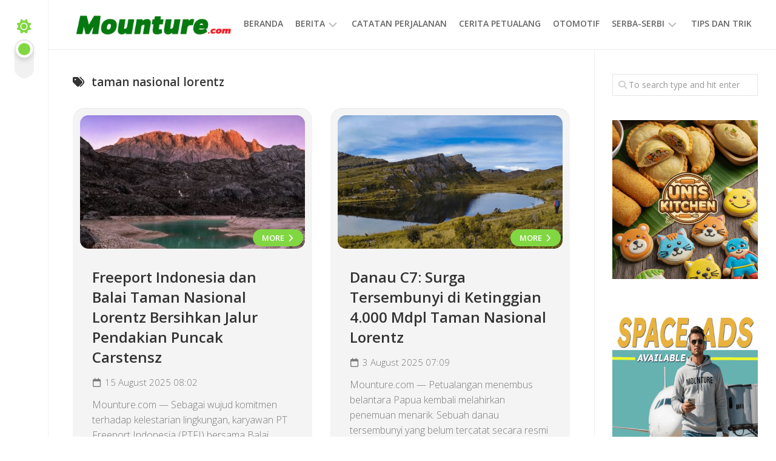

--- FILE ---
content_type: text/html; charset=UTF-8
request_url: https://mounture.com/tag/taman-nasional-lorentz/
body_size: 19958
content:
<!DOCTYPE html> 
<html class="no-js" lang="en-US">

<head>
	<meta charset="UTF-8">
	<meta name="viewport" content="width=device-width, initial-scale=1.0">
	<link rel="profile" href="https://gmpg.org/xfn/11">
		
	<meta name='robots' content='index, follow, max-image-preview:large, max-snippet:-1, max-video-preview:-1' />
<script>document.documentElement.className = document.documentElement.className.replace("no-js","js");</script>
<!-- Google tag (gtag.js) consent mode dataLayer added by Site Kit -->
<script type="text/javascript" id="google_gtagjs-js-consent-mode-data-layer">
/* <![CDATA[ */
window.dataLayer = window.dataLayer || [];function gtag(){dataLayer.push(arguments);}
gtag('consent', 'default', {"ad_personalization":"denied","ad_storage":"denied","ad_user_data":"denied","analytics_storage":"denied","functionality_storage":"denied","security_storage":"denied","personalization_storage":"denied","region":["AT","BE","BG","CH","CY","CZ","DE","DK","EE","ES","FI","FR","GB","GR","HR","HU","IE","IS","IT","LI","LT","LU","LV","MT","NL","NO","PL","PT","RO","SE","SI","SK"],"wait_for_update":500});
window._googlesitekitConsentCategoryMap = {"statistics":["analytics_storage"],"marketing":["ad_storage","ad_user_data","ad_personalization"],"functional":["functionality_storage","security_storage"],"preferences":["personalization_storage"]};
window._googlesitekitConsents = {"ad_personalization":"denied","ad_storage":"denied","ad_user_data":"denied","analytics_storage":"denied","functionality_storage":"denied","security_storage":"denied","personalization_storage":"denied","region":["AT","BE","BG","CH","CY","CZ","DE","DK","EE","ES","FI","FR","GB","GR","HR","HU","IE","IS","IT","LI","LT","LU","LV","MT","NL","NO","PL","PT","RO","SE","SI","SK"],"wait_for_update":500};
/* ]]> */
</script>
<!-- End Google tag (gtag.js) consent mode dataLayer added by Site Kit -->

	<!-- This site is optimized with the Yoast SEO plugin v26.8 - https://yoast.com/product/yoast-seo-wordpress/ -->
	<title>taman nasional lorentz Archives - Mounture.com</title>
	<link rel="canonical" href="https://mounture.com/tag/taman-nasional-lorentz/" />
	<meta property="og:locale" content="en_US" />
	<meta property="og:type" content="article" />
	<meta property="og:title" content="taman nasional lorentz Archives - Mounture.com" />
	<meta property="og:url" content="https://mounture.com/tag/taman-nasional-lorentz/" />
	<meta property="og:site_name" content="Mounture.com" />
	<meta property="og:image" content="https://mounture.com/wp-content/uploads/2018/03/cropped-512-faticon.jpg" />
	<meta property="og:image:width" content="512" />
	<meta property="og:image:height" content="512" />
	<meta property="og:image:type" content="image/jpeg" />
	<meta name="twitter:card" content="summary_large_image" />
	<meta name="twitter:site" content="@mounturecom" />
	<script type="application/ld+json" class="yoast-schema-graph">{"@context":"https://schema.org","@graph":[{"@type":"CollectionPage","@id":"https://mounture.com/tag/taman-nasional-lorentz/","url":"https://mounture.com/tag/taman-nasional-lorentz/","name":"taman nasional lorentz Archives - Mounture.com","isPartOf":{"@id":"https://mounture.com/#website"},"primaryImageOfPage":{"@id":"https://mounture.com/tag/taman-nasional-lorentz/#primaryimage"},"image":{"@id":"https://mounture.com/tag/taman-nasional-lorentz/#primaryimage"},"thumbnailUrl":"https://mounture.com/wp-content/uploads/2018/04/1._carstensz_pyrami_.jpg","breadcrumb":{"@id":"https://mounture.com/tag/taman-nasional-lorentz/#breadcrumb"},"inLanguage":"en-US"},{"@type":"ImageObject","inLanguage":"en-US","@id":"https://mounture.com/tag/taman-nasional-lorentz/#primaryimage","url":"https://mounture.com/wp-content/uploads/2018/04/1._carstensz_pyrami_.jpg","contentUrl":"https://mounture.com/wp-content/uploads/2018/04/1._carstensz_pyrami_.jpg","width":885,"height":592,"caption":"Foto: Panji A Nuariman /KSDA"},{"@type":"BreadcrumbList","@id":"https://mounture.com/tag/taman-nasional-lorentz/#breadcrumb","itemListElement":[{"@type":"ListItem","position":1,"name":"Home","item":"https://mounture.com/"},{"@type":"ListItem","position":2,"name":"taman nasional lorentz"}]},{"@type":"WebSite","@id":"https://mounture.com/#website","url":"https://mounture.com/","name":"Mounture.com","description":"Info Petualang","publisher":{"@id":"https://mounture.com/#organization"},"potentialAction":[{"@type":"SearchAction","target":{"@type":"EntryPoint","urlTemplate":"https://mounture.com/?s={search_term_string}"},"query-input":{"@type":"PropertyValueSpecification","valueRequired":true,"valueName":"search_term_string"}}],"inLanguage":"en-US"},{"@type":"Organization","@id":"https://mounture.com/#organization","name":"Mounture.com","alternateName":"PT Mounture Gemilang Anugerah","url":"https://mounture.com/","logo":{"@type":"ImageObject","inLanguage":"en-US","@id":"https://mounture.com/#/schema/logo/image/","url":"https://mounture.com/wp-content/uploads/2021/10/cropped-cropped-For-Web-Mounture.png","contentUrl":"https://mounture.com/wp-content/uploads/2021/10/cropped-cropped-For-Web-Mounture.png","width":361,"height":82,"caption":"Mounture.com"},"image":{"@id":"https://mounture.com/#/schema/logo/image/"},"sameAs":["https://x.com/mounturecom","https://www.instagram.com/id_mounture/","http://www.youtube.com/channel/UCyjtRxyYyzJzhTSyxkeRilg"]}]}</script>
	<!-- / Yoast SEO plugin. -->


<link rel='dns-prefetch' href='//static.addtoany.com' />
<link rel='dns-prefetch' href='//www.googletagmanager.com' />
<link rel='dns-prefetch' href='//fonts.googleapis.com' />
<link rel='dns-prefetch' href='//pagead2.googlesyndication.com' />
<link rel='dns-prefetch' href='//fundingchoicesmessages.google.com' />
<link rel="alternate" type="application/rss+xml" title="Mounture.com &raquo; Feed" href="https://mounture.com/feed/" />
<link rel="alternate" type="application/rss+xml" title="Mounture.com &raquo; Comments Feed" href="https://mounture.com/comments/feed/" />
<link rel="alternate" type="application/rss+xml" title="Mounture.com &raquo; taman nasional lorentz Tag Feed" href="https://mounture.com/tag/taman-nasional-lorentz/feed/" />
<style id='wp-img-auto-sizes-contain-inline-css' type='text/css'>
img:is([sizes=auto i],[sizes^="auto," i]){contain-intrinsic-size:3000px 1500px}
/*# sourceURL=wp-img-auto-sizes-contain-inline-css */
</style>
<style id='wp-emoji-styles-inline-css' type='text/css'>

	img.wp-smiley, img.emoji {
		display: inline !important;
		border: none !important;
		box-shadow: none !important;
		height: 1em !important;
		width: 1em !important;
		margin: 0 0.07em !important;
		vertical-align: -0.1em !important;
		background: none !important;
		padding: 0 !important;
	}
/*# sourceURL=wp-emoji-styles-inline-css */
</style>
<style id='wp-block-library-inline-css' type='text/css'>
:root{--wp-block-synced-color:#7a00df;--wp-block-synced-color--rgb:122,0,223;--wp-bound-block-color:var(--wp-block-synced-color);--wp-editor-canvas-background:#ddd;--wp-admin-theme-color:#007cba;--wp-admin-theme-color--rgb:0,124,186;--wp-admin-theme-color-darker-10:#006ba1;--wp-admin-theme-color-darker-10--rgb:0,107,160.5;--wp-admin-theme-color-darker-20:#005a87;--wp-admin-theme-color-darker-20--rgb:0,90,135;--wp-admin-border-width-focus:2px}@media (min-resolution:192dpi){:root{--wp-admin-border-width-focus:1.5px}}.wp-element-button{cursor:pointer}:root .has-very-light-gray-background-color{background-color:#eee}:root .has-very-dark-gray-background-color{background-color:#313131}:root .has-very-light-gray-color{color:#eee}:root .has-very-dark-gray-color{color:#313131}:root .has-vivid-green-cyan-to-vivid-cyan-blue-gradient-background{background:linear-gradient(135deg,#00d084,#0693e3)}:root .has-purple-crush-gradient-background{background:linear-gradient(135deg,#34e2e4,#4721fb 50%,#ab1dfe)}:root .has-hazy-dawn-gradient-background{background:linear-gradient(135deg,#faaca8,#dad0ec)}:root .has-subdued-olive-gradient-background{background:linear-gradient(135deg,#fafae1,#67a671)}:root .has-atomic-cream-gradient-background{background:linear-gradient(135deg,#fdd79a,#004a59)}:root .has-nightshade-gradient-background{background:linear-gradient(135deg,#330968,#31cdcf)}:root .has-midnight-gradient-background{background:linear-gradient(135deg,#020381,#2874fc)}:root{--wp--preset--font-size--normal:16px;--wp--preset--font-size--huge:42px}.has-regular-font-size{font-size:1em}.has-larger-font-size{font-size:2.625em}.has-normal-font-size{font-size:var(--wp--preset--font-size--normal)}.has-huge-font-size{font-size:var(--wp--preset--font-size--huge)}.has-text-align-center{text-align:center}.has-text-align-left{text-align:left}.has-text-align-right{text-align:right}.has-fit-text{white-space:nowrap!important}#end-resizable-editor-section{display:none}.aligncenter{clear:both}.items-justified-left{justify-content:flex-start}.items-justified-center{justify-content:center}.items-justified-right{justify-content:flex-end}.items-justified-space-between{justify-content:space-between}.screen-reader-text{border:0;clip-path:inset(50%);height:1px;margin:-1px;overflow:hidden;padding:0;position:absolute;width:1px;word-wrap:normal!important}.screen-reader-text:focus{background-color:#ddd;clip-path:none;color:#444;display:block;font-size:1em;height:auto;left:5px;line-height:normal;padding:15px 23px 14px;text-decoration:none;top:5px;width:auto;z-index:100000}html :where(.has-border-color){border-style:solid}html :where([style*=border-top-color]){border-top-style:solid}html :where([style*=border-right-color]){border-right-style:solid}html :where([style*=border-bottom-color]){border-bottom-style:solid}html :where([style*=border-left-color]){border-left-style:solid}html :where([style*=border-width]){border-style:solid}html :where([style*=border-top-width]){border-top-style:solid}html :where([style*=border-right-width]){border-right-style:solid}html :where([style*=border-bottom-width]){border-bottom-style:solid}html :where([style*=border-left-width]){border-left-style:solid}html :where(img[class*=wp-image-]){height:auto;max-width:100%}:where(figure){margin:0 0 1em}html :where(.is-position-sticky){--wp-admin--admin-bar--position-offset:var(--wp-admin--admin-bar--height,0px)}@media screen and (max-width:600px){html :where(.is-position-sticky){--wp-admin--admin-bar--position-offset:0px}}

/*# sourceURL=wp-block-library-inline-css */
</style><style id='global-styles-inline-css' type='text/css'>
:root{--wp--preset--aspect-ratio--square: 1;--wp--preset--aspect-ratio--4-3: 4/3;--wp--preset--aspect-ratio--3-4: 3/4;--wp--preset--aspect-ratio--3-2: 3/2;--wp--preset--aspect-ratio--2-3: 2/3;--wp--preset--aspect-ratio--16-9: 16/9;--wp--preset--aspect-ratio--9-16: 9/16;--wp--preset--color--black: #000000;--wp--preset--color--cyan-bluish-gray: #abb8c3;--wp--preset--color--white: #ffffff;--wp--preset--color--pale-pink: #f78da7;--wp--preset--color--vivid-red: #cf2e2e;--wp--preset--color--luminous-vivid-orange: #ff6900;--wp--preset--color--luminous-vivid-amber: #fcb900;--wp--preset--color--light-green-cyan: #7bdcb5;--wp--preset--color--vivid-green-cyan: #00d084;--wp--preset--color--pale-cyan-blue: #8ed1fc;--wp--preset--color--vivid-cyan-blue: #0693e3;--wp--preset--color--vivid-purple: #9b51e0;--wp--preset--gradient--vivid-cyan-blue-to-vivid-purple: linear-gradient(135deg,rgb(6,147,227) 0%,rgb(155,81,224) 100%);--wp--preset--gradient--light-green-cyan-to-vivid-green-cyan: linear-gradient(135deg,rgb(122,220,180) 0%,rgb(0,208,130) 100%);--wp--preset--gradient--luminous-vivid-amber-to-luminous-vivid-orange: linear-gradient(135deg,rgb(252,185,0) 0%,rgb(255,105,0) 100%);--wp--preset--gradient--luminous-vivid-orange-to-vivid-red: linear-gradient(135deg,rgb(255,105,0) 0%,rgb(207,46,46) 100%);--wp--preset--gradient--very-light-gray-to-cyan-bluish-gray: linear-gradient(135deg,rgb(238,238,238) 0%,rgb(169,184,195) 100%);--wp--preset--gradient--cool-to-warm-spectrum: linear-gradient(135deg,rgb(74,234,220) 0%,rgb(151,120,209) 20%,rgb(207,42,186) 40%,rgb(238,44,130) 60%,rgb(251,105,98) 80%,rgb(254,248,76) 100%);--wp--preset--gradient--blush-light-purple: linear-gradient(135deg,rgb(255,206,236) 0%,rgb(152,150,240) 100%);--wp--preset--gradient--blush-bordeaux: linear-gradient(135deg,rgb(254,205,165) 0%,rgb(254,45,45) 50%,rgb(107,0,62) 100%);--wp--preset--gradient--luminous-dusk: linear-gradient(135deg,rgb(255,203,112) 0%,rgb(199,81,192) 50%,rgb(65,88,208) 100%);--wp--preset--gradient--pale-ocean: linear-gradient(135deg,rgb(255,245,203) 0%,rgb(182,227,212) 50%,rgb(51,167,181) 100%);--wp--preset--gradient--electric-grass: linear-gradient(135deg,rgb(202,248,128) 0%,rgb(113,206,126) 100%);--wp--preset--gradient--midnight: linear-gradient(135deg,rgb(2,3,129) 0%,rgb(40,116,252) 100%);--wp--preset--font-size--small: 13px;--wp--preset--font-size--medium: 20px;--wp--preset--font-size--large: 36px;--wp--preset--font-size--x-large: 42px;--wp--preset--spacing--20: 0.44rem;--wp--preset--spacing--30: 0.67rem;--wp--preset--spacing--40: 1rem;--wp--preset--spacing--50: 1.5rem;--wp--preset--spacing--60: 2.25rem;--wp--preset--spacing--70: 3.38rem;--wp--preset--spacing--80: 5.06rem;--wp--preset--shadow--natural: 6px 6px 9px rgba(0, 0, 0, 0.2);--wp--preset--shadow--deep: 12px 12px 50px rgba(0, 0, 0, 0.4);--wp--preset--shadow--sharp: 6px 6px 0px rgba(0, 0, 0, 0.2);--wp--preset--shadow--outlined: 6px 6px 0px -3px rgb(255, 255, 255), 6px 6px rgb(0, 0, 0);--wp--preset--shadow--crisp: 6px 6px 0px rgb(0, 0, 0);}:where(.is-layout-flex){gap: 0.5em;}:where(.is-layout-grid){gap: 0.5em;}body .is-layout-flex{display: flex;}.is-layout-flex{flex-wrap: wrap;align-items: center;}.is-layout-flex > :is(*, div){margin: 0;}body .is-layout-grid{display: grid;}.is-layout-grid > :is(*, div){margin: 0;}:where(.wp-block-columns.is-layout-flex){gap: 2em;}:where(.wp-block-columns.is-layout-grid){gap: 2em;}:where(.wp-block-post-template.is-layout-flex){gap: 1.25em;}:where(.wp-block-post-template.is-layout-grid){gap: 1.25em;}.has-black-color{color: var(--wp--preset--color--black) !important;}.has-cyan-bluish-gray-color{color: var(--wp--preset--color--cyan-bluish-gray) !important;}.has-white-color{color: var(--wp--preset--color--white) !important;}.has-pale-pink-color{color: var(--wp--preset--color--pale-pink) !important;}.has-vivid-red-color{color: var(--wp--preset--color--vivid-red) !important;}.has-luminous-vivid-orange-color{color: var(--wp--preset--color--luminous-vivid-orange) !important;}.has-luminous-vivid-amber-color{color: var(--wp--preset--color--luminous-vivid-amber) !important;}.has-light-green-cyan-color{color: var(--wp--preset--color--light-green-cyan) !important;}.has-vivid-green-cyan-color{color: var(--wp--preset--color--vivid-green-cyan) !important;}.has-pale-cyan-blue-color{color: var(--wp--preset--color--pale-cyan-blue) !important;}.has-vivid-cyan-blue-color{color: var(--wp--preset--color--vivid-cyan-blue) !important;}.has-vivid-purple-color{color: var(--wp--preset--color--vivid-purple) !important;}.has-black-background-color{background-color: var(--wp--preset--color--black) !important;}.has-cyan-bluish-gray-background-color{background-color: var(--wp--preset--color--cyan-bluish-gray) !important;}.has-white-background-color{background-color: var(--wp--preset--color--white) !important;}.has-pale-pink-background-color{background-color: var(--wp--preset--color--pale-pink) !important;}.has-vivid-red-background-color{background-color: var(--wp--preset--color--vivid-red) !important;}.has-luminous-vivid-orange-background-color{background-color: var(--wp--preset--color--luminous-vivid-orange) !important;}.has-luminous-vivid-amber-background-color{background-color: var(--wp--preset--color--luminous-vivid-amber) !important;}.has-light-green-cyan-background-color{background-color: var(--wp--preset--color--light-green-cyan) !important;}.has-vivid-green-cyan-background-color{background-color: var(--wp--preset--color--vivid-green-cyan) !important;}.has-pale-cyan-blue-background-color{background-color: var(--wp--preset--color--pale-cyan-blue) !important;}.has-vivid-cyan-blue-background-color{background-color: var(--wp--preset--color--vivid-cyan-blue) !important;}.has-vivid-purple-background-color{background-color: var(--wp--preset--color--vivid-purple) !important;}.has-black-border-color{border-color: var(--wp--preset--color--black) !important;}.has-cyan-bluish-gray-border-color{border-color: var(--wp--preset--color--cyan-bluish-gray) !important;}.has-white-border-color{border-color: var(--wp--preset--color--white) !important;}.has-pale-pink-border-color{border-color: var(--wp--preset--color--pale-pink) !important;}.has-vivid-red-border-color{border-color: var(--wp--preset--color--vivid-red) !important;}.has-luminous-vivid-orange-border-color{border-color: var(--wp--preset--color--luminous-vivid-orange) !important;}.has-luminous-vivid-amber-border-color{border-color: var(--wp--preset--color--luminous-vivid-amber) !important;}.has-light-green-cyan-border-color{border-color: var(--wp--preset--color--light-green-cyan) !important;}.has-vivid-green-cyan-border-color{border-color: var(--wp--preset--color--vivid-green-cyan) !important;}.has-pale-cyan-blue-border-color{border-color: var(--wp--preset--color--pale-cyan-blue) !important;}.has-vivid-cyan-blue-border-color{border-color: var(--wp--preset--color--vivid-cyan-blue) !important;}.has-vivid-purple-border-color{border-color: var(--wp--preset--color--vivid-purple) !important;}.has-vivid-cyan-blue-to-vivid-purple-gradient-background{background: var(--wp--preset--gradient--vivid-cyan-blue-to-vivid-purple) !important;}.has-light-green-cyan-to-vivid-green-cyan-gradient-background{background: var(--wp--preset--gradient--light-green-cyan-to-vivid-green-cyan) !important;}.has-luminous-vivid-amber-to-luminous-vivid-orange-gradient-background{background: var(--wp--preset--gradient--luminous-vivid-amber-to-luminous-vivid-orange) !important;}.has-luminous-vivid-orange-to-vivid-red-gradient-background{background: var(--wp--preset--gradient--luminous-vivid-orange-to-vivid-red) !important;}.has-very-light-gray-to-cyan-bluish-gray-gradient-background{background: var(--wp--preset--gradient--very-light-gray-to-cyan-bluish-gray) !important;}.has-cool-to-warm-spectrum-gradient-background{background: var(--wp--preset--gradient--cool-to-warm-spectrum) !important;}.has-blush-light-purple-gradient-background{background: var(--wp--preset--gradient--blush-light-purple) !important;}.has-blush-bordeaux-gradient-background{background: var(--wp--preset--gradient--blush-bordeaux) !important;}.has-luminous-dusk-gradient-background{background: var(--wp--preset--gradient--luminous-dusk) !important;}.has-pale-ocean-gradient-background{background: var(--wp--preset--gradient--pale-ocean) !important;}.has-electric-grass-gradient-background{background: var(--wp--preset--gradient--electric-grass) !important;}.has-midnight-gradient-background{background: var(--wp--preset--gradient--midnight) !important;}.has-small-font-size{font-size: var(--wp--preset--font-size--small) !important;}.has-medium-font-size{font-size: var(--wp--preset--font-size--medium) !important;}.has-large-font-size{font-size: var(--wp--preset--font-size--large) !important;}.has-x-large-font-size{font-size: var(--wp--preset--font-size--x-large) !important;}
/*# sourceURL=global-styles-inline-css */
</style>

<style id='classic-theme-styles-inline-css' type='text/css'>
/*! This file is auto-generated */
.wp-block-button__link{color:#fff;background-color:#32373c;border-radius:9999px;box-shadow:none;text-decoration:none;padding:calc(.667em + 2px) calc(1.333em + 2px);font-size:1.125em}.wp-block-file__button{background:#32373c;color:#fff;text-decoration:none}
/*# sourceURL=/wp-includes/css/classic-themes.min.css */
</style>
<link rel='stylesheet' id='shapebox-style-css' href='https://mounture.com/wp-content/themes/shapebox/style.css?ver=6.9' type='text/css' media='all' />
<style id='shapebox-style-inline-css' type='text/css'>
body { font-family: "Open Sans", Arial, sans-serif; }

.entry a,
.blog-card-title a:hover,
.blog-card-category a,
.blog-card-comments:focus,
.blog-single-category a,
.related-title a:hover,
.sidebar .post-nav li a:hover span,
.widget a:hover,
.alx-tab .tab-item-category a,
.alx-posts .post-item-category a,
.alx-tab li:hover .tab-item-title a,
.alx-tab li:hover .tab-item-comment a,
.alx-posts li:hover .post-item-title a { color: #1fb7bf; }

.slick-featured .slick-dots .slick-active button { border-color: #1fb7bf; }
				

#profile,
.toggle-search,
.toggle-search.active,
.slick-featured-nav .slick-prev,
.slick-featured-nav .slick-next,
.slick-featured-nav .slick-prev:hover,
.slick-featured-nav .slick-next:hover,
.slick-featured-nav .slick-prev:focus,
.slick-featured-nav .slick-next:focus,
#footer:after,
.blog-card-more-link,
.blog-card-author a,
.blog-single-author a,
.widget_calendar caption,
.alx-tabs-nav li.active a,
#theme-toggle-btn:before { background: linear-gradient(90deg, #81d742 0%, #81d742 100%); }

#theme-toggle i { background-image: linear-gradient(90deg, #81d742 0%, #81d742 100%); }

@media only screen and (max-width: 720px) {
	.site-title:after { background: linear-gradient(90deg, #81d742 0%, #81d742 100%); }
}
				

#profile,
.toggle-search,
.toggle-search.active,
.slick-featured-nav .slick-prev,
.slick-featured-nav .slick-next,
.slick-featured-nav .slick-prev:hover,
.slick-featured-nav .slick-next:hover,
.slick-featured-nav .slick-prev:focus,
.slick-featured-nav .slick-next:focus,
#footer:after,
.blog-card-more-link,
.blog-card-author a,
.blog-single-author a,
.widget_calendar caption,
.alx-tabs-nav li.active a,
#theme-toggle-btn:before { background: linear-gradient(90deg, #81d742 0%, #81d742 100%); }

#theme-toggle i { background-image: linear-gradient(90deg, #81d742 0%, #81d742 100%); }

@media only screen and (max-width: 720px) {
	.site-title:after { background: linear-gradient(90deg, #81d742 0%, #81d742 100%); }
}
				
.site-title a, .site-description { color: #blank; }

/*# sourceURL=shapebox-style-inline-css */
</style>
<link rel='stylesheet' id='shapebox-responsive-css' href='https://mounture.com/wp-content/themes/shapebox/responsive.css?ver=6.9' type='text/css' media='all' />
<link rel='stylesheet' id='shapebox-dark-css' href='https://mounture.com/wp-content/themes/shapebox/dark.css?ver=6.9' type='text/css' media='all' />
<link rel='stylesheet' id='shapebox-font-awesome-css' href='https://mounture.com/wp-content/themes/shapebox/fonts/all.min.css?ver=6.9' type='text/css' media='all' />
<link rel='stylesheet' id='open-sans-cyr-css' href='//fonts.googleapis.com/css?family=Open+Sans%3A400%2C400italic%2C300italic%2C300%2C600&#038;subset=latin%2Ccyrillic-ext&#038;ver=6.9' type='text/css' media='all' />
<link rel='stylesheet' id='addtoany-css' href='https://mounture.com/wp-content/plugins/add-to-any/addtoany.min.css?ver=1.16' type='text/css' media='all' />
<script type="text/javascript" id="addtoany-core-js-before">
/* <![CDATA[ */
window.a2a_config=window.a2a_config||{};a2a_config.callbacks=[];a2a_config.overlays=[];a2a_config.templates={};

//# sourceURL=addtoany-core-js-before
/* ]]> */
</script>
<script type="text/javascript" defer src="https://static.addtoany.com/menu/page.js" id="addtoany-core-js"></script>
<script type="text/javascript" src="https://mounture.com/wp-includes/js/jquery/jquery.min.js?ver=3.7.1" id="jquery-core-js"></script>
<script type="text/javascript" src="https://mounture.com/wp-includes/js/jquery/jquery-migrate.min.js?ver=3.4.1" id="jquery-migrate-js"></script>
<script type="text/javascript" defer src="https://mounture.com/wp-content/plugins/add-to-any/addtoany.min.js?ver=1.1" id="addtoany-jquery-js"></script>
<script type="text/javascript" src="https://mounture.com/wp-content/themes/shapebox/js/slick.min.js?ver=6.9" id="shapebox-slick-js"></script>

<!-- Google tag (gtag.js) snippet added by Site Kit -->
<!-- Google Analytics snippet added by Site Kit -->
<script type="text/javascript" src="https://www.googletagmanager.com/gtag/js?id=G-LLJ7WQ0N0V" id="google_gtagjs-js" async></script>
<script type="text/javascript" id="google_gtagjs-js-after">
/* <![CDATA[ */
window.dataLayer = window.dataLayer || [];function gtag(){dataLayer.push(arguments);}
gtag("set","linker",{"domains":["mounture.com"]});
gtag("js", new Date());
gtag("set", "developer_id.dZTNiMT", true);
gtag("config", "G-LLJ7WQ0N0V");
//# sourceURL=google_gtagjs-js-after
/* ]]> */
</script>
<link rel="https://api.w.org/" href="https://mounture.com/wp-json/" /><link rel="alternate" title="JSON" type="application/json" href="https://mounture.com/wp-json/wp/v2/tags/3819" /><link rel="EditURI" type="application/rsd+xml" title="RSD" href="https://mounture.com/xmlrpc.php?rsd" />
<meta name="generator" content="WordPress 6.9" />
<meta name="generator" content="Site Kit by Google 1.171.0" />
<!-- Google AdSense meta tags added by Site Kit -->
<meta name="google-adsense-platform-account" content="ca-host-pub-2644536267352236">
<meta name="google-adsense-platform-domain" content="sitekit.withgoogle.com">
<!-- End Google AdSense meta tags added by Site Kit -->

<!-- Google Tag Manager snippet added by Site Kit -->
<script type="text/javascript">
/* <![CDATA[ */

			( function( w, d, s, l, i ) {
				w[l] = w[l] || [];
				w[l].push( {'gtm.start': new Date().getTime(), event: 'gtm.js'} );
				var f = d.getElementsByTagName( s )[0],
					j = d.createElement( s ), dl = l != 'dataLayer' ? '&l=' + l : '';
				j.async = true;
				j.src = 'https://www.googletagmanager.com/gtm.js?id=' + i + dl;
				f.parentNode.insertBefore( j, f );
			} )( window, document, 'script', 'dataLayer', 'GTM-PKXMLD6' );
			
/* ]]> */
</script>

<!-- End Google Tag Manager snippet added by Site Kit -->

<!-- Google AdSense snippet added by Site Kit -->
<script type="text/javascript" async="async" src="https://pagead2.googlesyndication.com/pagead/js/adsbygoogle.js?client=ca-pub-4757056968750795&amp;host=ca-host-pub-2644536267352236" crossorigin="anonymous"></script>

<!-- End Google AdSense snippet added by Site Kit -->
<link rel="icon" href="https://mounture.com/wp-content/uploads/2018/03/cropped-512-faticon-32x32.jpg" sizes="32x32" />
<link rel="icon" href="https://mounture.com/wp-content/uploads/2018/03/cropped-512-faticon-192x192.jpg" sizes="192x192" />
<link rel="apple-touch-icon" href="https://mounture.com/wp-content/uploads/2018/03/cropped-512-faticon-180x180.jpg" />
<meta name="msapplication-TileImage" content="https://mounture.com/wp-content/uploads/2018/03/cropped-512-faticon-270x270.jpg" />
<style id="kirki-inline-styles"></style><script async src="//pagead2.googlesyndication.com/pagead/js/adsbygoogle.js"></script>
<script>
  (adsbygoogle = window.adsbygoogle || []).push({
    google_ad_client: "ca-pub-4757056968750795",
    enable_page_level_ads: true
  });
</script><link rel='stylesheet' id='mediaelement-css' href='https://mounture.com/wp-includes/js/mediaelement/mediaelementplayer-legacy.min.css?ver=4.2.17' type='text/css' media='all' />
<link rel='stylesheet' id='wp-mediaelement-css' href='https://mounture.com/wp-includes/js/mediaelement/wp-mediaelement.min.css?ver=6.9' type='text/css' media='all' />
</head>

<body class="archive tag tag-taman-nasional-lorentz tag-3819 wp-custom-logo wp-theme-shapebox col-2cl full-width logged-out">

	<script>
		document.body.classList.add(localStorage.getItem('theme') || 'light');
	</script>

		<!-- Google Tag Manager (noscript) snippet added by Site Kit -->
		<noscript>
			<iframe src="https://www.googletagmanager.com/ns.html?id=GTM-PKXMLD6" height="0" width="0" style="display:none;visibility:hidden"></iframe>
		</noscript>
		<!-- End Google Tag Manager (noscript) snippet added by Site Kit -->
		
<a class="skip-link screen-reader-text" href="#page">Skip to content</a>

<div id="wrapper">
	
	<div id="header-sticky">
		<header id="header" class="hide-on-scroll-down nav-menu-dropdown-left">
		
			<div class="group">
				<p class="site-title"><a href="https://mounture.com/" rel="home"><img src="https://mounture.com/wp-content/uploads/2021/10/cropped-cropped-For-Web-Mounture.png" alt="Mounture.com"></a></p>
								
									<div id="wrap-nav-header" class="wrap-nav">
								<nav id="nav-header-nav" class="main-navigation nav-menu">
			<button class="menu-toggle" aria-controls="primary-menu" aria-expanded="false">
				<span class="screen-reader-text">Expand Menu</span><div class="menu-toggle-icon"><span></span><span></span><span></span></div>			</button>
			<div class="menu-menu-1-container"><ul id="nav-header" class="menu"><li id="menu-item-5281" class="menu-item menu-item-type-custom menu-item-object-custom menu-item-home menu-item-5281"><span class="menu-item-wrapper"><a href="https://mounture.com">Beranda</a></span></li>
<li id="menu-item-5282" class="menu-item menu-item-type-taxonomy menu-item-object-category menu-item-has-children menu-item-5282"><span class="menu-item-wrapper has-arrow"><a href="https://mounture.com/category/berita/">Berita</a><button onClick="alxMediaMenu.toggleItem(this)"><span class="screen-reader-text">Toggle Child Menu</span><svg class="svg-icon" aria-hidden="true" role="img" focusable="false" xmlns="http://www.w3.org/2000/svg" width="14" height="8" viewBox="0 0 20 12"><polygon fill="" fill-rule="evenodd" points="1319.899 365.778 1327.678 358 1329.799 360.121 1319.899 370.021 1310 360.121 1312.121 358" transform="translate(-1310 -358)"></polygon></svg></button></span>
<ul class="sub-menu">
	<li id="menu-item-5283" class="menu-item menu-item-type-taxonomy menu-item-object-category menu-item-5283"><span class="menu-item-wrapper"><a href="https://mounture.com/category/informasi/">Informasi</a></span></li>
</ul>
</li>
<li id="menu-item-2599" class="menu-item menu-item-type-taxonomy menu-item-object-category menu-item-2599"><span class="menu-item-wrapper"><a href="https://mounture.com/category/catatan-perjalanan/">Catatan Perjalanan</a></span></li>
<li id="menu-item-2595" class="menu-item menu-item-type-taxonomy menu-item-object-category menu-item-2595"><span class="menu-item-wrapper"><a href="https://mounture.com/category/cerita-petualang/">Cerita Petualang</a></span></li>
<li id="menu-item-7754" class="menu-item menu-item-type-custom menu-item-object-custom menu-item-7754"><span class="menu-item-wrapper"><a href="https://oto.mounture.com/">Otomotif</a></span></li>
<li id="menu-item-7771" class="menu-item menu-item-type-taxonomy menu-item-object-category menu-item-has-children menu-item-7771"><span class="menu-item-wrapper has-arrow"><a href="https://mounture.com/category/serba-serbi/">Serba-serbi</a><button onClick="alxMediaMenu.toggleItem(this)"><span class="screen-reader-text">Toggle Child Menu</span><svg class="svg-icon" aria-hidden="true" role="img" focusable="false" xmlns="http://www.w3.org/2000/svg" width="14" height="8" viewBox="0 0 20 12"><polygon fill="" fill-rule="evenodd" points="1319.899 365.778 1327.678 358 1329.799 360.121 1319.899 370.021 1310 360.121 1312.121 358" transform="translate(-1310 -358)"></polygon></svg></button></span>
<ul class="sub-menu">
	<li id="menu-item-5284" class="menu-item menu-item-type-taxonomy menu-item-object-category menu-item-5284"><span class="menu-item-wrapper"><a href="https://mounture.com/category/event/">Event</a></span></li>
	<li id="menu-item-2594" class="menu-item menu-item-type-taxonomy menu-item-object-category menu-item-2594"><span class="menu-item-wrapper"><a href="https://mounture.com/category/gayahidup/">Gaya Hidup</a></span></li>
	<li id="menu-item-2598" class="menu-item menu-item-type-taxonomy menu-item-object-category menu-item-2598"><span class="menu-item-wrapper"><a href="https://mounture.com/category/produk/">Produk</a></span></li>
</ul>
</li>
<li id="menu-item-2596" class="menu-item menu-item-type-taxonomy menu-item-object-category menu-item-2596"><span class="menu-item-wrapper"><a href="https://mounture.com/category/tips-dan-trik/">Tips dan Trik</a></span></li>
</ul></div>		</nav>
							</div>
								
								
			</div>
			
		</header><!--/#header-->
	</div><!--/#header-sticky-->
	
	<div class="sidebar s2 group">
				
					<button id="theme-toggle">
				<i class="fas fa-sun"></i>
				<i class="fas fa-moon"></i>
				<span id="theme-toggle-btn"></span>
			</button>
				
			</div>
	
	
	<div class="container" id="page">
		<div class="container-inner">			
			<div class="main">
				<div class="main-inner group">
<div class="content">
	
	<div class="content-inner">
	
		<div class="page-title group">
	<div class="page-title-inner group">
	
					<h1><i class="fas fa-tags"></i>taman nasional lorentz</h1>
			
		
								
	</div><!--/.page-title-inner-->
</div><!--/.page-title-->		
						
			<div class="blog-content-wrap">
									
<article id="post-15406" class="blog-card-wrap post-15406 post type-post status-publish format-standard has-post-thumbnail hentry category-berita tag-aksi-bersih-gunung tag-freeport-indonesia tag-pendakian-carstensz tag-puncak-carstensz-glacier tag-pyramid-papua tag-taman-nasional-lorentz">

		<div class="blog-card group">
			
			<a href="https://mounture.com/berita/freeport-indonesia-dan-balai-taman-nasional-lorentz-bersihkan-jalur-pendakian-puncak-carstensz/" class="blog-card-inner" style="background-image:url('https://mounture.com/wp-content/uploads/2018/04/1._carstensz_pyrami_-520x293.jpg');">
			
																
								
			</a>
			
			<div class="blog-card-bottom-outer">
				<div class="blog-card-bottom">
					
										
											<a class="blog-card-more-link" href="https://mounture.com/berita/freeport-indonesia-dan-balai-taman-nasional-lorentz-bersihkan-jalur-pendakian-puncak-carstensz/">More <i class="fas fa-chevron-right"></i></a>
										
					<h2 class="blog-card-title"><a href="https://mounture.com/berita/freeport-indonesia-dan-balai-taman-nasional-lorentz-bersihkan-jalur-pendakian-puncak-carstensz/" rel="bookmark">Freeport Indonesia dan Balai Taman Nasional Lorentz Bersihkan Jalur Pendakian Puncak Carstensz</a></h2>
					
					<ul class="blog-card-meta group">
						<li class="blog-card-date"><i class="far fa-calendar"></i>15 August 2025 08:02</li>
					</ul>
					
											<div class="blog-card-excerpt">
							<p>Mounture.com &#8212; Sebagai wujud komitmen terhadap kelestarian lingkungan, karyawan PT Freeport Indonesia (PTFI) bersama Balai Taman Nasional Lorentz melakukan aksi bersih-bersih jalur pendakian menuju Puncak Carstensz&#46;&#46;&#46;</p>
<div class="addtoany_share_save_container addtoany_content addtoany_content_bottom"><div class="a2a_kit a2a_kit_size_30 addtoany_list" data-a2a-url="https://mounture.com/berita/freeport-indonesia-dan-balai-taman-nasional-lorentz-bersihkan-jalur-pendakian-puncak-carstensz/" data-a2a-title="Freeport Indonesia dan Balai Taman Nasional Lorentz Bersihkan Jalur Pendakian Puncak Carstensz"><a class="a2a_button_facebook" href="https://www.addtoany.com/add_to/facebook?linkurl=https%3A%2F%2Fmounture.com%2Fberita%2Ffreeport-indonesia-dan-balai-taman-nasional-lorentz-bersihkan-jalur-pendakian-puncak-carstensz%2F&amp;linkname=Freeport%20Indonesia%20dan%20Balai%20Taman%20Nasional%20Lorentz%20Bersihkan%20Jalur%20Pendakian%20Puncak%20Carstensz" title="Facebook" rel="nofollow noopener" target="_blank"></a><a class="a2a_button_twitter" href="https://www.addtoany.com/add_to/twitter?linkurl=https%3A%2F%2Fmounture.com%2Fberita%2Ffreeport-indonesia-dan-balai-taman-nasional-lorentz-bersihkan-jalur-pendakian-puncak-carstensz%2F&amp;linkname=Freeport%20Indonesia%20dan%20Balai%20Taman%20Nasional%20Lorentz%20Bersihkan%20Jalur%20Pendakian%20Puncak%20Carstensz" title="Twitter" rel="nofollow noopener" target="_blank"></a><a class="a2a_button_whatsapp" href="https://www.addtoany.com/add_to/whatsapp?linkurl=https%3A%2F%2Fmounture.com%2Fberita%2Ffreeport-indonesia-dan-balai-taman-nasional-lorentz-bersihkan-jalur-pendakian-puncak-carstensz%2F&amp;linkname=Freeport%20Indonesia%20dan%20Balai%20Taman%20Nasional%20Lorentz%20Bersihkan%20Jalur%20Pendakian%20Puncak%20Carstensz" title="WhatsApp" rel="nofollow noopener" target="_blank"></a><a class="a2a_button_line" href="https://www.addtoany.com/add_to/line?linkurl=https%3A%2F%2Fmounture.com%2Fberita%2Ffreeport-indonesia-dan-balai-taman-nasional-lorentz-bersihkan-jalur-pendakian-puncak-carstensz%2F&amp;linkname=Freeport%20Indonesia%20dan%20Balai%20Taman%20Nasional%20Lorentz%20Bersihkan%20Jalur%20Pendakian%20Puncak%20Carstensz" title="Line" rel="nofollow noopener" target="_blank"></a><a class="a2a_dd addtoany_share_save addtoany_share" href="https://www.addtoany.com/share"></a></div></div>						</div>	
										
				</div>
				<div class="blog-card-category group"><a href="https://mounture.com/category/berita/" rel="category tag">Berita</a></div>
			</div>
			
		</div>

</article><!--/.post-->										
<article id="post-15287" class="blog-card-wrap post-15287 post type-post status-publish format-standard has-post-thumbnail hentry category-cerita-petualang tag-danau-c7 tag-danau-tersembunyi-papua tag-destinasi-ekstrem-indonesia tag-ekspedisi-puncak-trikora tag-taman-nasional-lorentz">

		<div class="blog-card group">
			
			<a href="https://mounture.com/cerita-petualang/danau-c7-surga-tersembunyi-di-ketinggian-4-000-mdpl-taman-nasional-lorentz/" class="blog-card-inner" style="background-image:url('https://mounture.com/wp-content/uploads/2018/09/C7.png');">
			
																
								
			</a>
			
			<div class="blog-card-bottom-outer">
				<div class="blog-card-bottom">
					
										
											<a class="blog-card-more-link" href="https://mounture.com/cerita-petualang/danau-c7-surga-tersembunyi-di-ketinggian-4-000-mdpl-taman-nasional-lorentz/">More <i class="fas fa-chevron-right"></i></a>
										
					<h2 class="blog-card-title"><a href="https://mounture.com/cerita-petualang/danau-c7-surga-tersembunyi-di-ketinggian-4-000-mdpl-taman-nasional-lorentz/" rel="bookmark">Danau C7: Surga Tersembunyi di Ketinggian 4.000 Mdpl Taman Nasional Lorentz</a></h2>
					
					<ul class="blog-card-meta group">
						<li class="blog-card-date"><i class="far fa-calendar"></i>3 August 2025 07:09</li>
					</ul>
					
											<div class="blog-card-excerpt">
							<p>Mounture.com &#8212; Petualangan menembus belantara Papua kembali melahirkan penemuan menarik. Sebuah danau tersembunyi yang belum tercatat secara resmi berhasil ditemukan oleh tim ekspedisi di kawasan Taman&#46;&#46;&#46;</p>
<div class="addtoany_share_save_container addtoany_content addtoany_content_bottom"><div class="a2a_kit a2a_kit_size_30 addtoany_list" data-a2a-url="https://mounture.com/cerita-petualang/danau-c7-surga-tersembunyi-di-ketinggian-4-000-mdpl-taman-nasional-lorentz/" data-a2a-title="Danau C7: Surga Tersembunyi di Ketinggian 4.000 Mdpl Taman Nasional Lorentz"><a class="a2a_button_facebook" href="https://www.addtoany.com/add_to/facebook?linkurl=https%3A%2F%2Fmounture.com%2Fcerita-petualang%2Fdanau-c7-surga-tersembunyi-di-ketinggian-4-000-mdpl-taman-nasional-lorentz%2F&amp;linkname=Danau%20C7%3A%20Surga%20Tersembunyi%20di%20Ketinggian%204.000%20Mdpl%20Taman%20Nasional%20Lorentz" title="Facebook" rel="nofollow noopener" target="_blank"></a><a class="a2a_button_twitter" href="https://www.addtoany.com/add_to/twitter?linkurl=https%3A%2F%2Fmounture.com%2Fcerita-petualang%2Fdanau-c7-surga-tersembunyi-di-ketinggian-4-000-mdpl-taman-nasional-lorentz%2F&amp;linkname=Danau%20C7%3A%20Surga%20Tersembunyi%20di%20Ketinggian%204.000%20Mdpl%20Taman%20Nasional%20Lorentz" title="Twitter" rel="nofollow noopener" target="_blank"></a><a class="a2a_button_whatsapp" href="https://www.addtoany.com/add_to/whatsapp?linkurl=https%3A%2F%2Fmounture.com%2Fcerita-petualang%2Fdanau-c7-surga-tersembunyi-di-ketinggian-4-000-mdpl-taman-nasional-lorentz%2F&amp;linkname=Danau%20C7%3A%20Surga%20Tersembunyi%20di%20Ketinggian%204.000%20Mdpl%20Taman%20Nasional%20Lorentz" title="WhatsApp" rel="nofollow noopener" target="_blank"></a><a class="a2a_button_line" href="https://www.addtoany.com/add_to/line?linkurl=https%3A%2F%2Fmounture.com%2Fcerita-petualang%2Fdanau-c7-surga-tersembunyi-di-ketinggian-4-000-mdpl-taman-nasional-lorentz%2F&amp;linkname=Danau%20C7%3A%20Surga%20Tersembunyi%20di%20Ketinggian%204.000%20Mdpl%20Taman%20Nasional%20Lorentz" title="Line" rel="nofollow noopener" target="_blank"></a><a class="a2a_dd addtoany_share_save addtoany_share" href="https://www.addtoany.com/share"></a></div></div>						</div>	
										
				</div>
				<div class="blog-card-category group"><a href="https://mounture.com/category/cerita-petualang/" rel="category tag">Cerita Petualang</a></div>
			</div>
			
		</div>

</article><!--/.post-->										
<article id="post-14111" class="blog-card-wrap post-14111 post type-post status-publish format-standard has-post-thumbnail hentry category-berita tag-carstensz-pyramid-2025 tag-pendakian-papua tag-penutupan-pendakian-carstensz tag-taman-nasional-lorentz tag-wisata-alam-papua">

		<div class="blog-card group">
			
			<a href="https://mounture.com/berita/pendakian-puncak-carstensz-pyramid-ditutup-hingga-31-mei-2025/" class="blog-card-inner" style="background-image:url('https://mounture.com/wp-content/uploads/2018/04/heli.png');">
			
																
								
			</a>
			
			<div class="blog-card-bottom-outer">
				<div class="blog-card-bottom">
					
										
											<a class="blog-card-more-link" href="https://mounture.com/berita/pendakian-puncak-carstensz-pyramid-ditutup-hingga-31-mei-2025/">More <i class="fas fa-chevron-right"></i></a>
										
					<h2 class="blog-card-title"><a href="https://mounture.com/berita/pendakian-puncak-carstensz-pyramid-ditutup-hingga-31-mei-2025/" rel="bookmark">Pendakian Puncak Carstensz Pyramid Ditutup Hingga 31 Mei 2025</a></h2>
					
					<ul class="blog-card-meta group">
						<li class="blog-card-date"><i class="far fa-calendar"></i>19 April 2025 09:10</li>
					</ul>
					
											<div class="blog-card-excerpt">
							<p>Mounture.com &#8212; Balai Taman Nasional Lorentz mengumumkan penutupan sementara kegiatan wisata alam pendakian Puncak Carstensz Pyramid. Penutupan Puncak Carstensz Pyramid ini berlaku mulai 10 April 2025&#46;&#46;&#46;</p>
<div class="addtoany_share_save_container addtoany_content addtoany_content_bottom"><div class="a2a_kit a2a_kit_size_30 addtoany_list" data-a2a-url="https://mounture.com/berita/pendakian-puncak-carstensz-pyramid-ditutup-hingga-31-mei-2025/" data-a2a-title="Pendakian Puncak Carstensz Pyramid Ditutup Hingga 31 Mei 2025"><a class="a2a_button_facebook" href="https://www.addtoany.com/add_to/facebook?linkurl=https%3A%2F%2Fmounture.com%2Fberita%2Fpendakian-puncak-carstensz-pyramid-ditutup-hingga-31-mei-2025%2F&amp;linkname=Pendakian%20Puncak%20Carstensz%20Pyramid%20Ditutup%20Hingga%2031%20Mei%202025" title="Facebook" rel="nofollow noopener" target="_blank"></a><a class="a2a_button_twitter" href="https://www.addtoany.com/add_to/twitter?linkurl=https%3A%2F%2Fmounture.com%2Fberita%2Fpendakian-puncak-carstensz-pyramid-ditutup-hingga-31-mei-2025%2F&amp;linkname=Pendakian%20Puncak%20Carstensz%20Pyramid%20Ditutup%20Hingga%2031%20Mei%202025" title="Twitter" rel="nofollow noopener" target="_blank"></a><a class="a2a_button_whatsapp" href="https://www.addtoany.com/add_to/whatsapp?linkurl=https%3A%2F%2Fmounture.com%2Fberita%2Fpendakian-puncak-carstensz-pyramid-ditutup-hingga-31-mei-2025%2F&amp;linkname=Pendakian%20Puncak%20Carstensz%20Pyramid%20Ditutup%20Hingga%2031%20Mei%202025" title="WhatsApp" rel="nofollow noopener" target="_blank"></a><a class="a2a_button_line" href="https://www.addtoany.com/add_to/line?linkurl=https%3A%2F%2Fmounture.com%2Fberita%2Fpendakian-puncak-carstensz-pyramid-ditutup-hingga-31-mei-2025%2F&amp;linkname=Pendakian%20Puncak%20Carstensz%20Pyramid%20Ditutup%20Hingga%2031%20Mei%202025" title="Line" rel="nofollow noopener" target="_blank"></a><a class="a2a_dd addtoany_share_save addtoany_share" href="https://www.addtoany.com/share"></a></div></div>						</div>	
										
				</div>
				<div class="blog-card-category group"><a href="https://mounture.com/category/berita/" rel="category tag">Berita</a></div>
			</div>
			
		</div>

</article><!--/.post-->										
<article id="post-327" class="blog-card-wrap post-327 post type-post status-publish format-standard has-post-thumbnail hentry category-cerita-petualang tag-dingiso tag-papua tag-bakaga tag-dedrolagus-mbaiso tag-satwa-langka tag-satwa-langka-papua tag-taman-nasional-lorentz">

		<div class="blog-card group">
			
			<a href="https://mounture.com/cerita-petualang/satwa-langka-dari-taman-nasional-lorentz/" class="blog-card-inner" style="background-image:url('https://mounture.com/wp-content/uploads/2018/03/Dendrolagus-sp.-1024x480-1-520x293.jpg');">
			
																
								
			</a>
			
			<div class="blog-card-bottom-outer">
				<div class="blog-card-bottom">
					
										
											<a class="blog-card-more-link" href="https://mounture.com/cerita-petualang/satwa-langka-dari-taman-nasional-lorentz/">More <i class="fas fa-chevron-right"></i></a>
										
					<h2 class="blog-card-title"><a href="https://mounture.com/cerita-petualang/satwa-langka-dari-taman-nasional-lorentz/" rel="bookmark">Satwa Langka Dari Taman Nasional Lorentz</a></h2>
					
					<ul class="blog-card-meta group">
						<li class="blog-card-date"><i class="far fa-calendar"></i>17 November 2024 11:18</li>
					</ul>
					
											<div class="blog-card-excerpt">
							<p>Mounture.com &#8212; Dingiso atau disebut juga Bakaga dalam nama lokal atau bahasa latinnya dikenal dengan Dendrolagus Mbaiso, di mana penamaan ini berdasarkan dari penelitian Dr Tim Flannery&#46;&#46;&#46;</p>
<div class="addtoany_share_save_container addtoany_content addtoany_content_bottom"><div class="a2a_kit a2a_kit_size_30 addtoany_list" data-a2a-url="https://mounture.com/cerita-petualang/satwa-langka-dari-taman-nasional-lorentz/" data-a2a-title="Satwa Langka Dari Taman Nasional Lorentz"><a class="a2a_button_facebook" href="https://www.addtoany.com/add_to/facebook?linkurl=https%3A%2F%2Fmounture.com%2Fcerita-petualang%2Fsatwa-langka-dari-taman-nasional-lorentz%2F&amp;linkname=Satwa%20Langka%20Dari%20Taman%20Nasional%20Lorentz" title="Facebook" rel="nofollow noopener" target="_blank"></a><a class="a2a_button_twitter" href="https://www.addtoany.com/add_to/twitter?linkurl=https%3A%2F%2Fmounture.com%2Fcerita-petualang%2Fsatwa-langka-dari-taman-nasional-lorentz%2F&amp;linkname=Satwa%20Langka%20Dari%20Taman%20Nasional%20Lorentz" title="Twitter" rel="nofollow noopener" target="_blank"></a><a class="a2a_button_whatsapp" href="https://www.addtoany.com/add_to/whatsapp?linkurl=https%3A%2F%2Fmounture.com%2Fcerita-petualang%2Fsatwa-langka-dari-taman-nasional-lorentz%2F&amp;linkname=Satwa%20Langka%20Dari%20Taman%20Nasional%20Lorentz" title="WhatsApp" rel="nofollow noopener" target="_blank"></a><a class="a2a_button_line" href="https://www.addtoany.com/add_to/line?linkurl=https%3A%2F%2Fmounture.com%2Fcerita-petualang%2Fsatwa-langka-dari-taman-nasional-lorentz%2F&amp;linkname=Satwa%20Langka%20Dari%20Taman%20Nasional%20Lorentz" title="Line" rel="nofollow noopener" target="_blank"></a><a class="a2a_dd addtoany_share_save addtoany_share" href="https://www.addtoany.com/share"></a></div></div>						</div>	
										
				</div>
				<div class="blog-card-category group"><a href="https://mounture.com/category/cerita-petualang/" rel="category tag">Cerita Petualang</a></div>
			</div>
			
		</div>

</article><!--/.post-->										
<article id="post-726" class="blog-card-wrap post-726 post type-post status-publish format-standard has-post-thumbnail hentry category-cerita-petualang category-gayahidup tag-papua tag-gunung-di-papua tag-puncak-cartenz tag-puncak-cartenz-pyramid tag-taman-nasional-lorentz">

		<div class="blog-card group">
			
			<a href="https://mounture.com/cerita-petualang/mengenal-taman-nasional-lorentz/" class="blog-card-inner" style="background-image:url('https://mounture.com/wp-content/uploads/2018/04/1._carstensz_pyrami_-520x293.jpg');">
			
																
								
			</a>
			
			<div class="blog-card-bottom-outer">
				<div class="blog-card-bottom">
					
										
											<a class="blog-card-more-link" href="https://mounture.com/cerita-petualang/mengenal-taman-nasional-lorentz/">More <i class="fas fa-chevron-right"></i></a>
										
					<h2 class="blog-card-title"><a href="https://mounture.com/cerita-petualang/mengenal-taman-nasional-lorentz/" rel="bookmark">Mengenal Taman Nasional Lorentz di Papua</a></h2>
					
					<ul class="blog-card-meta group">
						<li class="blog-card-date"><i class="far fa-calendar"></i>5 November 2024 08:17</li>
					</ul>
					
											<div class="blog-card-excerpt">
							<p>Mounture.com &#8212; Siapa yang tak mengenal Kawasan Taman Nasional Lorentz (TN Lorentz) yang terletak di bagian Tengah-Selatan Papua. Kawasan ini memiliki luas yang berdasarkan penetapan surat&#46;&#46;&#46;</p>
<div class="addtoany_share_save_container addtoany_content addtoany_content_bottom"><div class="a2a_kit a2a_kit_size_30 addtoany_list" data-a2a-url="https://mounture.com/cerita-petualang/mengenal-taman-nasional-lorentz/" data-a2a-title="Mengenal Taman Nasional Lorentz di Papua"><a class="a2a_button_facebook" href="https://www.addtoany.com/add_to/facebook?linkurl=https%3A%2F%2Fmounture.com%2Fcerita-petualang%2Fmengenal-taman-nasional-lorentz%2F&amp;linkname=Mengenal%20Taman%20Nasional%20Lorentz%20di%20Papua" title="Facebook" rel="nofollow noopener" target="_blank"></a><a class="a2a_button_twitter" href="https://www.addtoany.com/add_to/twitter?linkurl=https%3A%2F%2Fmounture.com%2Fcerita-petualang%2Fmengenal-taman-nasional-lorentz%2F&amp;linkname=Mengenal%20Taman%20Nasional%20Lorentz%20di%20Papua" title="Twitter" rel="nofollow noopener" target="_blank"></a><a class="a2a_button_whatsapp" href="https://www.addtoany.com/add_to/whatsapp?linkurl=https%3A%2F%2Fmounture.com%2Fcerita-petualang%2Fmengenal-taman-nasional-lorentz%2F&amp;linkname=Mengenal%20Taman%20Nasional%20Lorentz%20di%20Papua" title="WhatsApp" rel="nofollow noopener" target="_blank"></a><a class="a2a_button_line" href="https://www.addtoany.com/add_to/line?linkurl=https%3A%2F%2Fmounture.com%2Fcerita-petualang%2Fmengenal-taman-nasional-lorentz%2F&amp;linkname=Mengenal%20Taman%20Nasional%20Lorentz%20di%20Papua" title="Line" rel="nofollow noopener" target="_blank"></a><a class="a2a_dd addtoany_share_save addtoany_share" href="https://www.addtoany.com/share"></a></div></div>						</div>	
										
				</div>
				<div class="blog-card-category group"><a href="https://mounture.com/category/cerita-petualang/" rel="category tag">Cerita Petualang</a> <a href="https://mounture.com/category/gayahidup/" rel="category tag">Gaya Hidup</a></div>
			</div>
			
		</div>

</article><!--/.post-->										
<article id="post-11527" class="blog-card-wrap post-11527 post type-post status-publish format-standard has-post-thumbnail hentry category-berita category-informasi tag-gunung-cartenz tag-gunung-tertinggi-di-indonesia tag-puncak-cartenz-pyramid tag-puncak-jaya tag-taman-nasional-lorentz">

		<div class="blog-card group">
			
			<a href="https://mounture.com/berita/kegiatan-pendakian-ke-puncak-cartenz-pyramid-kembali-dibuka/" class="blog-card-inner" style="background-image:url('https://mounture.com/wp-content/uploads/2022/09/TN-Lorentz-IG-1-520x293.jpg');">
			
																
								
			</a>
			
			<div class="blog-card-bottom-outer">
				<div class="blog-card-bottom">
					
										
											<a class="blog-card-more-link" href="https://mounture.com/berita/kegiatan-pendakian-ke-puncak-cartenz-pyramid-kembali-dibuka/">More <i class="fas fa-chevron-right"></i></a>
										
					<h2 class="blog-card-title"><a href="https://mounture.com/berita/kegiatan-pendakian-ke-puncak-cartenz-pyramid-kembali-dibuka/" rel="bookmark">Kegiatan Pendakian ke Puncak Cartenz Pyramid Kembali Dibuka</a></h2>
					
					<ul class="blog-card-meta group">
						<li class="blog-card-date"><i class="far fa-calendar"></i>24 April 2024 07:12</li>
					</ul>
					
											<div class="blog-card-excerpt">
							<p>Mounture.com &#8212; Taman Nasional Lorentz mengumumkan pembukaan kembali kegiatan pendakian ke Puncak Cartenz Pyramid di Papua. Pembukaan dilakukan pada 22 April 2024 kemarin. Pembukaan kegiatan pendakian&#46;&#46;&#46;</p>
<div class="addtoany_share_save_container addtoany_content addtoany_content_bottom"><div class="a2a_kit a2a_kit_size_30 addtoany_list" data-a2a-url="https://mounture.com/berita/kegiatan-pendakian-ke-puncak-cartenz-pyramid-kembali-dibuka/" data-a2a-title="Kegiatan Pendakian ke Puncak Cartenz Pyramid Kembali Dibuka"><a class="a2a_button_facebook" href="https://www.addtoany.com/add_to/facebook?linkurl=https%3A%2F%2Fmounture.com%2Fberita%2Fkegiatan-pendakian-ke-puncak-cartenz-pyramid-kembali-dibuka%2F&amp;linkname=Kegiatan%20Pendakian%20ke%20Puncak%20Cartenz%20Pyramid%20Kembali%20Dibuka" title="Facebook" rel="nofollow noopener" target="_blank"></a><a class="a2a_button_twitter" href="https://www.addtoany.com/add_to/twitter?linkurl=https%3A%2F%2Fmounture.com%2Fberita%2Fkegiatan-pendakian-ke-puncak-cartenz-pyramid-kembali-dibuka%2F&amp;linkname=Kegiatan%20Pendakian%20ke%20Puncak%20Cartenz%20Pyramid%20Kembali%20Dibuka" title="Twitter" rel="nofollow noopener" target="_blank"></a><a class="a2a_button_whatsapp" href="https://www.addtoany.com/add_to/whatsapp?linkurl=https%3A%2F%2Fmounture.com%2Fberita%2Fkegiatan-pendakian-ke-puncak-cartenz-pyramid-kembali-dibuka%2F&amp;linkname=Kegiatan%20Pendakian%20ke%20Puncak%20Cartenz%20Pyramid%20Kembali%20Dibuka" title="WhatsApp" rel="nofollow noopener" target="_blank"></a><a class="a2a_button_line" href="https://www.addtoany.com/add_to/line?linkurl=https%3A%2F%2Fmounture.com%2Fberita%2Fkegiatan-pendakian-ke-puncak-cartenz-pyramid-kembali-dibuka%2F&amp;linkname=Kegiatan%20Pendakian%20ke%20Puncak%20Cartenz%20Pyramid%20Kembali%20Dibuka" title="Line" rel="nofollow noopener" target="_blank"></a><a class="a2a_dd addtoany_share_save addtoany_share" href="https://www.addtoany.com/share"></a></div></div>						</div>	
										
				</div>
				<div class="blog-card-category group"><a href="https://mounture.com/category/berita/" rel="category tag">Berita</a> <a href="https://mounture.com/category/informasi/" rel="category tag">Informasi</a></div>
			</div>
			
		</div>

</article><!--/.post-->										
<article id="post-8372" class="blog-card-wrap post-8372 post type-post status-publish format-standard has-post-thumbnail hentry category-cerita-petualang tag-papua tag-puncak-cartenz tag-puncak-jaya tag-taman-nasional-lorentz">

		<div class="blog-card group">
			
			<a href="https://mounture.com/cerita-petualang/ulasan-mengenai-tn-lorentz-di-papua/" class="blog-card-inner" style="background-image:url('https://mounture.com/wp-content/uploads/2022/09/TN-Lorentz-IG-1-520x293.jpg');">
			
																
								
			</a>
			
			<div class="blog-card-bottom-outer">
				<div class="blog-card-bottom">
					
										
											<a class="blog-card-more-link" href="https://mounture.com/cerita-petualang/ulasan-mengenai-tn-lorentz-di-papua/">More <i class="fas fa-chevron-right"></i></a>
										
					<h2 class="blog-card-title"><a href="https://mounture.com/cerita-petualang/ulasan-mengenai-tn-lorentz-di-papua/" rel="bookmark">Ulasan Mengenai TN Lorentz di Papua</a></h2>
					
					<ul class="blog-card-meta group">
						<li class="blog-card-date"><i class="far fa-calendar"></i>19 September 2022 07:13</li>
					</ul>
					
											<div class="blog-card-excerpt">
							<p>Mounture.com &#8212; Taman Nasional (TN) Lorentz merupakan sebuah taman nasional yang berada diantara tiga provinsi di Pulau Papua, yakni Papua Pegunungan, Papua Tengah, dan Papua Selatan.&#46;&#46;&#46;</p>
<div class="addtoany_share_save_container addtoany_content addtoany_content_bottom"><div class="a2a_kit a2a_kit_size_30 addtoany_list" data-a2a-url="https://mounture.com/cerita-petualang/ulasan-mengenai-tn-lorentz-di-papua/" data-a2a-title="Ulasan Mengenai TN Lorentz di Papua"><a class="a2a_button_facebook" href="https://www.addtoany.com/add_to/facebook?linkurl=https%3A%2F%2Fmounture.com%2Fcerita-petualang%2Fulasan-mengenai-tn-lorentz-di-papua%2F&amp;linkname=Ulasan%20Mengenai%20TN%20Lorentz%20di%20Papua" title="Facebook" rel="nofollow noopener" target="_blank"></a><a class="a2a_button_twitter" href="https://www.addtoany.com/add_to/twitter?linkurl=https%3A%2F%2Fmounture.com%2Fcerita-petualang%2Fulasan-mengenai-tn-lorentz-di-papua%2F&amp;linkname=Ulasan%20Mengenai%20TN%20Lorentz%20di%20Papua" title="Twitter" rel="nofollow noopener" target="_blank"></a><a class="a2a_button_whatsapp" href="https://www.addtoany.com/add_to/whatsapp?linkurl=https%3A%2F%2Fmounture.com%2Fcerita-petualang%2Fulasan-mengenai-tn-lorentz-di-papua%2F&amp;linkname=Ulasan%20Mengenai%20TN%20Lorentz%20di%20Papua" title="WhatsApp" rel="nofollow noopener" target="_blank"></a><a class="a2a_button_line" href="https://www.addtoany.com/add_to/line?linkurl=https%3A%2F%2Fmounture.com%2Fcerita-petualang%2Fulasan-mengenai-tn-lorentz-di-papua%2F&amp;linkname=Ulasan%20Mengenai%20TN%20Lorentz%20di%20Papua" title="Line" rel="nofollow noopener" target="_blank"></a><a class="a2a_dd addtoany_share_save addtoany_share" href="https://www.addtoany.com/share"></a></div></div>						</div>	
										
				</div>
				<div class="blog-card-category group"><a href="https://mounture.com/category/cerita-petualang/" rel="category tag">Cerita Petualang</a></div>
			</div>
			
		</div>

</article><!--/.post-->								</div>
			
			<nav class="pagination group">
			<ul class="group">
			<li class="prev left"></li>
			<li class="next right"></li>
		</ul>
	</nav><!--/.pagination-->
			
				
	</div>
	
</div><!--/.content-->


	<div class="sidebar s1">
		
		<div class="sidebar-content">
			
						
						
			<div id="search-4" class="widget widget_search"><form method="get" class="searchform themeform" action="https://mounture.com/">
	<div>
		<input type="text" class="search" name="s" onblur="if(this.value=='')this.value='To search type and hit enter';" onfocus="if(this.value=='To search type and hit enter')this.value='';" value="To search type and hit enter" />
	</div>
</form></div><div id="media_image-99" class="widget widget_media_image"><img width="867" height="946" src="https://mounture.com/wp-content/uploads/2025/09/Unis-Kitchen.jpg" class="image wp-image-15737  attachment-full size-full" alt="" style="max-width: 100%; height: auto;" decoding="async" loading="lazy" srcset="https://mounture.com/wp-content/uploads/2025/09/Unis-Kitchen.jpg 867w, https://mounture.com/wp-content/uploads/2025/09/Unis-Kitchen-275x300.jpg 275w, https://mounture.com/wp-content/uploads/2025/09/Unis-Kitchen-768x838.jpg 768w" sizes="auto, (max-width: 867px) 100vw, 867px" /></div><div id="media_image-93" class="widget widget_media_image"><a href="https://mounture.com"><img width="720" height="1280" src="https://mounture.com/wp-content/uploads/2025/08/Spaceads-Revisi-1.png" class="image wp-image-15538  attachment-full size-full" alt="" style="max-width: 100%; height: auto;" decoding="async" loading="lazy" srcset="https://mounture.com/wp-content/uploads/2025/08/Spaceads-Revisi-1.png 720w, https://mounture.com/wp-content/uploads/2025/08/Spaceads-Revisi-1-169x300.png 169w, https://mounture.com/wp-content/uploads/2025/08/Spaceads-Revisi-1-576x1024.png 576w" sizes="auto, (max-width: 720px) 100vw, 720px" /></a></div><div id="nav_menu-3" class="widget widget_nav_menu"><div class="menu-menu-2-container"><ul id="menu-menu-2" class="menu"><li id="menu-item-6230" class="menu-item menu-item-type-post_type menu-item-object-page menu-item-6230"><a href="https://mounture.com/hubungi-kami/">Hubungi Kami</a></li>
<li id="menu-item-6231" class="menu-item menu-item-type-post_type menu-item-object-page menu-item-6231"><a href="https://mounture.com/kirim-artikel/">Kirim Artikel</a></li>
<li id="menu-item-6229" class="menu-item menu-item-type-post_type menu-item-object-page menu-item-6229"><a href="https://mounture.com/tentang-kami/">Tentang Kami</a></li>
<li id="menu-item-175" class="menu-item menu-item-type-post_type menu-item-object-page menu-item-privacy-policy menu-item-175"><a rel="privacy-policy" href="https://mounture.com/pedoman-media-siber/">Pedoman Media Siber</a></li>
</ul></div></div><div id="media_image-71" class="widget widget_media_image"><a href="https://mounture.com"><img width="500" height="234" src="https://mounture.com/wp-content/uploads/2023/09/Mounture-Media-Group.gif" class="image wp-image-10292  attachment-full size-full" alt="" style="max-width: 100%; height: auto;" decoding="async" loading="lazy" /></a></div><div id="a2a_follow_widget-7" class="widget widget_a2a_follow_widget"><h3 class="group"><span>Follow us on</span></h3><div class="a2a_kit a2a_kit_size_30 a2a_follow addtoany_list"><a class="a2a_button_instagram" href="https://www.instagram.com/pendakiceria/?hl=id" title="Instagram" rel="noopener" target="_blank"></a><a class="a2a_button_twitter" href="https://twitter.com/MountureCom" title="Twitter" rel="noopener" target="_blank"></a><a class="a2a_button_youtube_channel" href="https://www.youtube.com/channel/UCyjtRxyYyzJzhTSyxkeRilg" title="YouTube Channel" rel="noopener" target="_blank"></a></div></div><div id="media_image-54" class="widget widget_media_image"><h3 class="group"><span>Our Network</span></h3><a href="https://www.instagram.com/pendakiceria/?hl=id"><img width="300" height="134" src="https://mounture.com/wp-content/uploads/2021/10/logo-pendakiceria-new-copy-300x134.jpg" class="image wp-image-7249  attachment-medium size-medium" alt="" style="max-width: 100%; height: auto;" decoding="async" loading="lazy" srcset="https://mounture.com/wp-content/uploads/2021/10/logo-pendakiceria-new-copy-300x134.jpg 300w, https://mounture.com/wp-content/uploads/2021/10/logo-pendakiceria-new-copy.jpg 520w" sizes="auto, (max-width: 300px) 100vw, 300px" /></a></div><div id="media_image-55" class="widget widget_media_image"><a href="https://oto.mounture.com"><img width="300" height="101" src="https://mounture.com/wp-content/uploads/2021/10/Logo-WEB-1-300x101.png" class="image wp-image-7274  attachment-medium size-medium" alt="" style="max-width: 100%; height: auto;" decoding="async" loading="lazy" srcset="https://mounture.com/wp-content/uploads/2021/10/Logo-WEB-1-300x101.png 300w, https://mounture.com/wp-content/uploads/2021/10/Logo-WEB-1.png 500w" sizes="auto, (max-width: 300px) 100vw, 300px" /></a></div><div id="media_video-7" class="widget widget_media_video"><h3 class="group"><span>Video on YouTube</span></h3><div style="width:100%;" class="wp-video"><video class="wp-video-shortcode" id="video-8372-1" preload="metadata" controls="controls"><source type="video/youtube" src="https://www.youtube.com/watch?v=kqThLvuWtQ0&#038;_=1" /><a href="https://www.youtube.com/watch?v=kqThLvuWtQ0">https://www.youtube.com/watch?v=kqThLvuWtQ0</a></video></div></div>			
		</div><!--/.sidebar-content-->
		
	</div><!--/.sidebar-->
	

				</div><!--/.main-inner-->
			</div><!--/.main-->	
		</div><!--/.container-inner-->
	</div><!--/.container-->
	
	<div class="clear"></div>
	
	<footer id="footer">
	
				<div id="footer-ads">
			<div id="text-1" class="widget widget_text"><h3 class="group"><span>Quick contact info</span></h3>			<div class="textwidget"><p><font style="vertical-align: inherit;"><font style="vertical-align: inherit;">Lorem ipsum dolor sit amet, the administration of justice, I may hear, finally, be expanded on, say, a certain pro cu neglegentur. </font><font style="vertical-align: inherit;">Mazim.Unusual or something.</font></font></p>
		<address><i class="fa fa-map-marker"></i>2130 Fulton Street, San Francisco<br>
		<i class="fa fa-envelope-o"></i><a href="mailto:support@test.com">support@test.com</a><br>
		<i class="fa fa-phone"></i><a href="tel:+(15) 718-999-3939">+(15) 94117-1080</a></address>
		</div>
		</div>		</div><!--/#footer-ads-->
					
				
		<div id="footer-bottom">
			
			<a id="back-to-top" href="#"><i class="fas fa-angle-up"></i></a>
				
			<div class="pad group">
				
				<div class="grid one-full">
					
											<img id="footer-logo" src="https://mounture.com/wp-content/uploads/2021/10/cropped-cropped-For-Web-Mounture.png" alt="Mounture.com">
										
					<div id="copyright">
													<p>Mounture.com &copy; 2026. All Rights Reserved.</p>
											</div><!--/#copyright-->
					
										
											<ul class="social-links"></ul>										
				</div>
							
			</div><!--/.pad-->

		</div><!--/#footer-bottom-->

	</footer><!--/#footer-->
	
</div><!--/#wrapper-->

<script type="speculationrules">
{"prefetch":[{"source":"document","where":{"and":[{"href_matches":"/*"},{"not":{"href_matches":["/wp-*.php","/wp-admin/*","/wp-content/uploads/*","/wp-content/*","/wp-content/plugins/*","/wp-content/themes/shapebox/*","/*\\?(.+)"]}},{"not":{"selector_matches":"a[rel~=\"nofollow\"]"}},{"not":{"selector_matches":".no-prefetch, .no-prefetch a"}}]},"eagerness":"conservative"}]}
</script>
	<script>
	/(trident|msie)/i.test(navigator.userAgent)&&document.getElementById&&window.addEventListener&&window.addEventListener("hashchange",function(){var t,e=location.hash.substring(1);/^[A-z0-9_-]+$/.test(e)&&(t=document.getElementById(e))&&(/^(?:a|select|input|button|textarea)$/i.test(t.tagName)||(t.tabIndex=-1),t.focus())},!1);
	</script>
	<script type="text/javascript" src="https://mounture.com/wp-content/themes/shapebox/js/jquery.fitvids.js?ver=6.9" id="shapebox-fitvids-js"></script>
<script type="text/javascript" src="https://mounture.com/wp-content/themes/shapebox/js/jq-sticky-anything.min.js?ver=6.9" id="shapebox-jq-sticky-anything-js"></script>
<script type="text/javascript" src="https://mounture.com/wp-content/themes/shapebox/js/theme-toggle.js?ver=6.9" id="shapebox-theme-toggle-js"></script>
<script type="text/javascript" src="https://mounture.com/wp-content/themes/shapebox/js/scripts.js?ver=6.9" id="shapebox-scripts-js"></script>
<script type="text/javascript" src="https://mounture.com/wp-content/plugins/google-site-kit/dist/assets/js/googlesitekit-consent-mode-bc2e26cfa69fcd4a8261.js" id="googlesitekit-consent-mode-js"></script>
<script type="text/javascript" src="https://mounture.com/wp-content/themes/shapebox/js/nav.js?ver=1691165896" id="shapebox-nav-script-js"></script>
<script type="text/javascript" id="mediaelement-core-js-before">
/* <![CDATA[ */
var mejsL10n = {"language":"en","strings":{"mejs.download-file":"Download File","mejs.install-flash":"You are using a browser that does not have Flash player enabled or installed. Please turn on your Flash player plugin or download the latest version from https://get.adobe.com/flashplayer/","mejs.fullscreen":"Fullscreen","mejs.play":"Play","mejs.pause":"Pause","mejs.time-slider":"Time Slider","mejs.time-help-text":"Use Left/Right Arrow keys to advance one second, Up/Down arrows to advance ten seconds.","mejs.live-broadcast":"Live Broadcast","mejs.volume-help-text":"Use Up/Down Arrow keys to increase or decrease volume.","mejs.unmute":"Unmute","mejs.mute":"Mute","mejs.volume-slider":"Volume Slider","mejs.video-player":"Video Player","mejs.audio-player":"Audio Player","mejs.captions-subtitles":"Captions/Subtitles","mejs.captions-chapters":"Chapters","mejs.none":"None","mejs.afrikaans":"Afrikaans","mejs.albanian":"Albanian","mejs.arabic":"Arabic","mejs.belarusian":"Belarusian","mejs.bulgarian":"Bulgarian","mejs.catalan":"Catalan","mejs.chinese":"Chinese","mejs.chinese-simplified":"Chinese (Simplified)","mejs.chinese-traditional":"Chinese (Traditional)","mejs.croatian":"Croatian","mejs.czech":"Czech","mejs.danish":"Danish","mejs.dutch":"Dutch","mejs.english":"English","mejs.estonian":"Estonian","mejs.filipino":"Filipino","mejs.finnish":"Finnish","mejs.french":"French","mejs.galician":"Galician","mejs.german":"German","mejs.greek":"Greek","mejs.haitian-creole":"Haitian Creole","mejs.hebrew":"Hebrew","mejs.hindi":"Hindi","mejs.hungarian":"Hungarian","mejs.icelandic":"Icelandic","mejs.indonesian":"Indonesian","mejs.irish":"Irish","mejs.italian":"Italian","mejs.japanese":"Japanese","mejs.korean":"Korean","mejs.latvian":"Latvian","mejs.lithuanian":"Lithuanian","mejs.macedonian":"Macedonian","mejs.malay":"Malay","mejs.maltese":"Maltese","mejs.norwegian":"Norwegian","mejs.persian":"Persian","mejs.polish":"Polish","mejs.portuguese":"Portuguese","mejs.romanian":"Romanian","mejs.russian":"Russian","mejs.serbian":"Serbian","mejs.slovak":"Slovak","mejs.slovenian":"Slovenian","mejs.spanish":"Spanish","mejs.swahili":"Swahili","mejs.swedish":"Swedish","mejs.tagalog":"Tagalog","mejs.thai":"Thai","mejs.turkish":"Turkish","mejs.ukrainian":"Ukrainian","mejs.vietnamese":"Vietnamese","mejs.welsh":"Welsh","mejs.yiddish":"Yiddish"}};
//# sourceURL=mediaelement-core-js-before
/* ]]> */
</script>
<script type="text/javascript" src="https://mounture.com/wp-includes/js/mediaelement/mediaelement-and-player.min.js?ver=4.2.17" id="mediaelement-core-js"></script>
<script type="text/javascript" src="https://mounture.com/wp-includes/js/mediaelement/mediaelement-migrate.min.js?ver=6.9" id="mediaelement-migrate-js"></script>
<script type="text/javascript" id="mediaelement-js-extra">
/* <![CDATA[ */
var _wpmejsSettings = {"pluginPath":"/wp-includes/js/mediaelement/","classPrefix":"mejs-","stretching":"responsive","audioShortcodeLibrary":"mediaelement","videoShortcodeLibrary":"mediaelement"};
//# sourceURL=mediaelement-js-extra
/* ]]> */
</script>
<script type="text/javascript" src="https://mounture.com/wp-includes/js/mediaelement/wp-mediaelement.min.js?ver=6.9" id="wp-mediaelement-js"></script>
<script type="text/javascript" src="https://mounture.com/wp-includes/js/mediaelement/renderers/vimeo.min.js?ver=4.2.17" id="mediaelement-vimeo-js"></script>
<script id="wp-emoji-settings" type="application/json">
{"baseUrl":"https://s.w.org/images/core/emoji/17.0.2/72x72/","ext":".png","svgUrl":"https://s.w.org/images/core/emoji/17.0.2/svg/","svgExt":".svg","source":{"concatemoji":"https://mounture.com/wp-includes/js/wp-emoji-release.min.js?ver=6.9"}}
</script>
<script type="module">
/* <![CDATA[ */
/*! This file is auto-generated */
const a=JSON.parse(document.getElementById("wp-emoji-settings").textContent),o=(window._wpemojiSettings=a,"wpEmojiSettingsSupports"),s=["flag","emoji"];function i(e){try{var t={supportTests:e,timestamp:(new Date).valueOf()};sessionStorage.setItem(o,JSON.stringify(t))}catch(e){}}function c(e,t,n){e.clearRect(0,0,e.canvas.width,e.canvas.height),e.fillText(t,0,0);t=new Uint32Array(e.getImageData(0,0,e.canvas.width,e.canvas.height).data);e.clearRect(0,0,e.canvas.width,e.canvas.height),e.fillText(n,0,0);const a=new Uint32Array(e.getImageData(0,0,e.canvas.width,e.canvas.height).data);return t.every((e,t)=>e===a[t])}function p(e,t){e.clearRect(0,0,e.canvas.width,e.canvas.height),e.fillText(t,0,0);var n=e.getImageData(16,16,1,1);for(let e=0;e<n.data.length;e++)if(0!==n.data[e])return!1;return!0}function u(e,t,n,a){switch(t){case"flag":return n(e,"\ud83c\udff3\ufe0f\u200d\u26a7\ufe0f","\ud83c\udff3\ufe0f\u200b\u26a7\ufe0f")?!1:!n(e,"\ud83c\udde8\ud83c\uddf6","\ud83c\udde8\u200b\ud83c\uddf6")&&!n(e,"\ud83c\udff4\udb40\udc67\udb40\udc62\udb40\udc65\udb40\udc6e\udb40\udc67\udb40\udc7f","\ud83c\udff4\u200b\udb40\udc67\u200b\udb40\udc62\u200b\udb40\udc65\u200b\udb40\udc6e\u200b\udb40\udc67\u200b\udb40\udc7f");case"emoji":return!a(e,"\ud83e\u1fac8")}return!1}function f(e,t,n,a){let r;const o=(r="undefined"!=typeof WorkerGlobalScope&&self instanceof WorkerGlobalScope?new OffscreenCanvas(300,150):document.createElement("canvas")).getContext("2d",{willReadFrequently:!0}),s=(o.textBaseline="top",o.font="600 32px Arial",{});return e.forEach(e=>{s[e]=t(o,e,n,a)}),s}function r(e){var t=document.createElement("script");t.src=e,t.defer=!0,document.head.appendChild(t)}a.supports={everything:!0,everythingExceptFlag:!0},new Promise(t=>{let n=function(){try{var e=JSON.parse(sessionStorage.getItem(o));if("object"==typeof e&&"number"==typeof e.timestamp&&(new Date).valueOf()<e.timestamp+604800&&"object"==typeof e.supportTests)return e.supportTests}catch(e){}return null}();if(!n){if("undefined"!=typeof Worker&&"undefined"!=typeof OffscreenCanvas&&"undefined"!=typeof URL&&URL.createObjectURL&&"undefined"!=typeof Blob)try{var e="postMessage("+f.toString()+"("+[JSON.stringify(s),u.toString(),c.toString(),p.toString()].join(",")+"));",a=new Blob([e],{type:"text/javascript"});const r=new Worker(URL.createObjectURL(a),{name:"wpTestEmojiSupports"});return void(r.onmessage=e=>{i(n=e.data),r.terminate(),t(n)})}catch(e){}i(n=f(s,u,c,p))}t(n)}).then(e=>{for(const n in e)a.supports[n]=e[n],a.supports.everything=a.supports.everything&&a.supports[n],"flag"!==n&&(a.supports.everythingExceptFlag=a.supports.everythingExceptFlag&&a.supports[n]);var t;a.supports.everythingExceptFlag=a.supports.everythingExceptFlag&&!a.supports.flag,a.supports.everything||((t=a.source||{}).concatemoji?r(t.concatemoji):t.wpemoji&&t.twemoji&&(r(t.twemoji),r(t.wpemoji)))});
//# sourceURL=https://mounture.com/wp-includes/js/wp-emoji-loader.min.js
/* ]]> */
</script>
<script>
/* <![CDATA[ */
ai_front = {"insertion_before":"BEFORE","insertion_after":"AFTER","insertion_prepend":"PREPEND CONTENT","insertion_append":"APPEND CONTENT","insertion_replace_content":"REPLACE CONTENT","insertion_replace_element":"REPLACE ELEMENT","visible":"VISIBLE","hidden":"HIDDEN","fallback":"FALLBACK","automatically_placed":"Automatically placed by AdSense Auto ads code","cancel":"Cancel","use":"Use","add":"Add","parent":"Parent","cancel_element_selection":"Cancel element selection","select_parent_element":"Select parent element","css_selector":"CSS selector","use_current_selector":"Use current selector","element":"ELEMENT","path":"PATH","selector":"SELECTOR"};
/* ]]> */
var sticky_widget_mode=0,sticky_widget_margin=15,ai_block_class_def="code-block";
"undefined"!=typeof sticky_widget_mode&&function(d){"complete"===document.readyState||"loading"!==document.readyState&&!document.documentElement.doScroll?d():document.addEventListener("DOMContentLoaded",d)}(function(){var d=function(){var e=document.body.clientWidth;document.querySelectorAll(".ai-sticky-widget").forEach((b,a)=>{if(2==sticky_widget_mode)a=b.querySelector("."+ai_block_class_def),null!=a&&(a.style.position="sticky",a.style.position="-webkit-sticky",a.style.top=sticky_widget_margin+"px"),
a=b.querySelector(".ai-sticky-space"),null!=a&&(a.style.height=window.innerHeight+"px");else{var c=b.clientWidth,f=!1;for(a=b.parentElement;"BODY"!=a.tagName;){if(a.classList.contains("theiaStickySidebar")){f=!0;break}var g=a.parentElement,h=g.clientWidth;if(h>1.2*c||h>e/2)break;a=g}if(!f)if(c=a.getBoundingClientRect(),b=b.getBoundingClientRect(),b=c.top-b.top+sticky_widget_margin,0==sticky_widget_mode){if("sticky"!=a.style.position||isNaN(parseInt(a.style.top))||a.style.top<b)if(a.style.position=
"sticky",a.style.position="-webkit-sticky",a.style.top=b+"px","undefined"==typeof ai_no_sticky_sidebar_height)for(b=a;"BODY"!=b.tagName;)if(b=b.parentElement,(b.clientWidth>1.5*a.clientWidth||b.clientWidth>e/2)&&b.clientHeight>a.clientHeight){c=b.clientHeight;a.parentElement.style.height=c+"px";a.parentElement.style.height=c-(b.clientHeight-c)+"px";break}}else 1==sticky_widget_mode&&(window.jQuery&&window.jQuery.fn?jQuery(a).theiaStickySidebar({additionalMarginTop:b,sidebarBehavior:"stick-to-top"}):
console.error("AI STICKY WIDGET MODE Javascript USES jQuery","- jQuery not found"))}})};"undefined"==typeof ai_sticky_sidebar_delay&&(ai_sticky_sidebar_delay=200);setTimeout(function(){d()},ai_sticky_sidebar_delay)});

ai_js_code = true;
</script>
</body>
</html>

--- FILE ---
content_type: text/html; charset=utf-8
request_url: https://www.google.com/recaptcha/api2/aframe
body_size: 266
content:
<!DOCTYPE HTML><html><head><meta http-equiv="content-type" content="text/html; charset=UTF-8"></head><body><script nonce="ihR1BHTdkpqhm5dnFdrSoQ">/** Anti-fraud and anti-abuse applications only. See google.com/recaptcha */ try{var clients={'sodar':'https://pagead2.googlesyndication.com/pagead/sodar?'};window.addEventListener("message",function(a){try{if(a.source===window.parent){var b=JSON.parse(a.data);var c=clients[b['id']];if(c){var d=document.createElement('img');d.src=c+b['params']+'&rc='+(localStorage.getItem("rc::a")?sessionStorage.getItem("rc::b"):"");window.document.body.appendChild(d);sessionStorage.setItem("rc::e",parseInt(sessionStorage.getItem("rc::e")||0)+1);localStorage.setItem("rc::h",'1769736642557');}}}catch(b){}});window.parent.postMessage("_grecaptcha_ready", "*");}catch(b){}</script></body></html>